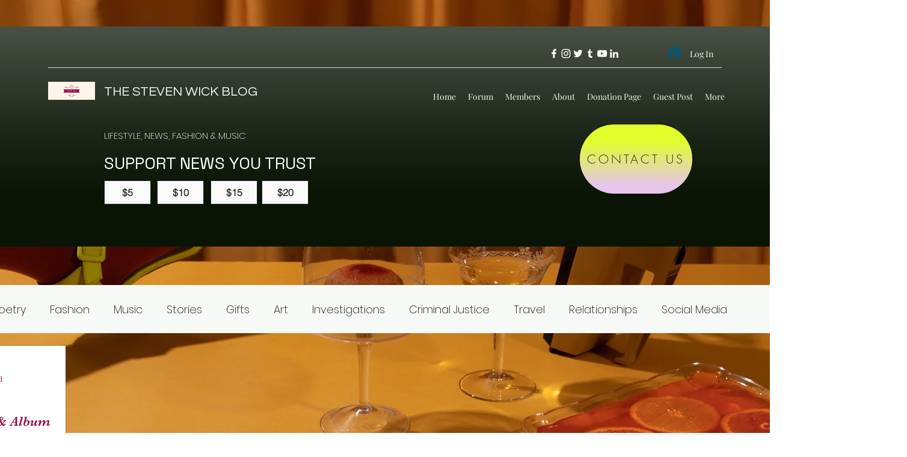

--- FILE ---
content_type: text/html; charset=utf-8
request_url: https://content.flexlinkspro.com/flexlinks_1255005.js
body_size: 4956
content:


(function() {

    var temp = '[[192721,&quot;bouxavenue.com&quot;,156178,3454],[201615,&quot;www.ilovedooney.com&quot;,156052,8065],[177591,&quot;sephora.com&quot;,156105,41046],[195167,&quot;kipling.com&quot;,156100,9297],[162055,&quot;kipling-usa.com&quot;,1,43299],[172778,&quot;tiesplanet.com&quot;,156100,6072],[215781,&quot;www.katespadeoutlet.com/&quot;,1,45960],[158615,&quot;vincecamuto.com&quot;,1,36963],[190543,&quot;www.natori.com/&quot;,156074,20743],[172494,&quot;oroton.com&quot;,156124,40502],[198647,&quot;justfab.ca&quot;,156074,12335],[172447,&quot;revo.com&quot;,156052,7741],[217782,&quot;jwpei.com&quot;,156178,91461],[212322,&quot;www.accessorize.com&quot;,156139,45118],[216081,&quot;brunomagli.com&quot;,156074,18734],[202108,&quot;baggallini.com&quot;,156178,90115],[212144,&quot;gigipip.com&quot;,1,45070],[214097,&quot;kodiakleather.com&quot;,156178,91411],[202200,&quot;hellomolly.com&quot;,156178,15359],[206517,&quot;www.prfo.com&quot;,156105,44282],[201072,&quot;truereligionbrandjeans.com/&quot;,156052,8543],[191018,&quot;curvykate.com&quot;,156139,42321],[214738,&quot;tulio.com.au&quot;,156182,67225],[161783,&quot;www.freepeople.com&quot;,156139,43247],[208546,&quot;annecole.com&quot;,156052,9447],[180509,&quot;bohemiantraders.com&quot;,156124,47517],[194871,&quot;www.apricotonline.co.uk&quot;,156178,3766],[200728,&quot;savannahs.com&quot;,156139,35878],[216312,&quot;eberjey.com&quot;,156074,26841],[172071,&quot;eleonorabonucci.com&quot;,156139,37998],[208172,&quot;us.stuartslondon.com&quot;,156178,9274],[203,&quot;stacyadams.com&quot;,1,3383],[209547,&quot;cultgaia.com&quot;,156052,9462],[217718,&quot;luke1977.com/&quot;,156178,15255],[214121,&quot;herroom.com&quot;,156074,16513],[205988,&quot;femmeconnection.com.au&quot;,156124,44018],[216314,&quot;donaldpliner.com&quot;,156052,9617],[209345,&quot;superdry.com&quot;,156139,44523],[161427,&quot;ruelala.com/boutique/&quot;,156085,1000005478],[206312,&quot;www.levi.com/ca/en_ca/&quot;,156105,53219],[201104,&quot;www.veronikamaine.com.au&quot;,156085,110106564],[161606,&quot;haggar.com/&quot;,156052,4647],[162278,&quot;johnstonmurphy.com&quot;,1,38419],[161992,&quot;nautica.com&quot;,156052,5361],[206979,&quot;us.jimmychoo.com&quot;,1,37499],[172868,&quot;elietahari.com&quot;,156052,8715],[225615,&quot;culturekings.com/&quot;,1,46745],[201816,&quot;cl.hm.com/&quot;,1,43148],[199410,&quot;us.chantelle.com&quot;,1,41544],[196026,&quot;www.tommybahama.com&quot;,156085,101106073],[158952,&quot;lanebryant.com&quot;,1,38549],[188219,&quot;calvinklein.us&quot;,1,43317],[196,&quot;josbank.com&quot;,1,38377],[180860,&quot;www.stylewe.com/&quot;,156100,12167],[225416,&quot;renttherunway.com/&quot;,156052,9690],[214123,&quot;hisroom.com&quot;,156074,16512],[200303,&quot;us.jimmychoo.com&quot;,156139,37501],[209120,&quot;callashoes.co.uk&quot;,156178,17316],[206882,&quot;alexandrebirman.com&quot;,156178,105877],[196522,&quot;colehaan.com&quot;,1,45770],[211694,&quot;cariuma.com&quot;,156052,9392],[202021,&quot;dansko.com&quot;,156052,9278],[206623,&quot;prettyyoulondon.co.uk&quot;,156074,20278],[163728,&quot;stevemadden.com&quot;,1,37487],[208234,&quot;footlocker.co.uk&quot;,156178,15594],[194913,&quot;aldoshoes.com&quot;,1,38479],[175791,&quot;aerosoles.com&quot;,156052,9946],[161084,&quot;saksoff5th.com/&quot;,1,38801],[213376,&quot;eileenfisher.com&quot;,1,42820],[206697,&quot;yesstyle.com&quot;,156182,59459],[213374,&quot;harveynichols.com&quot;,156085,101106351],[209395,&quot;mmlafleur.com&quot;,1,44337],[158792,&quot;roxy.com&quot;,1,53683],[162750,&quot;bananarepublic.gap.com&quot;,156074,5554],[198726,&quot;shopvida.com&quot;,156052,8979],[181112,&quot;www.dkny.com/&quot;,1,37194],[200607,&quot;whatgoesaroundnyc.com&quot;,1,42946],[161811,&quot;bradfordexchange.com&quot;,156052,9526],[159540,&quot;gourmetgiftbaskets.com&quot;,156074,11763],[157758,&quot;thepopcornfactory.com&quot;,156074,5368],[205419,&quot;www.marcjacobs.com&quot;,156052,8338],[193625,&quot;www.clinique.com/&quot;,1,24775],[191863,&quot;charlottetilbury.com&quot;,156085,110100564],[185515,&quot;bobbibrowncosmetics.com&quot;,1,35154],[178071,&quot;aveda.com&quot;,1,37315],[179164,&quot;bumbleandbumble.com&quot;,1,38785],[214878,&quot;fentybeauty.com/&quot;,1,42834],[191403,&quot;ediblearrangements.com&quot;,156074,31430],[212708,&quot;redbubble.com&quot;,156074,11754],[201489,&quot;enjoyflowers.com&quot;,156074,8629],[161004,&quot;johnhardy.com&quot;,156074,35524],[170872,&quot;www.ritani.com&quot;,156074,10040],[186487,&quot;esteelauder.com&quot;,1,36314],[161771,&quot;sephora.com&quot;,1,2417],[189422,&quot;scotchporter.com&quot;,156074,4849],[215451,&quot;amymyersmd.com&quot;,156074,15894],[171455,&quot;www.alexanderwang.com/us-en/&quot;,156085,110106544],[189444,&quot;uniqlo.com&quot;,1,40462],[214444,&quot;gymboree.com&quot;,156074,10756],[217841,&quot;lovebonito.com&quot;,156074,11588],[226041,&quot;anthropologie.com/&quot;,1,39789],[158350,&quot;ugg.com/&quot;,1,43728],[225553,&quot;allbirds.com/&quot;,156074,13831],[207652,&quot;noracora.com&quot;,156074,15980],[209376,&quot;christ.de&quot;,156178,11786],[213430,&quot;www.astrthelabel.com&quot;,156178,17272],[195512,&quot;32degrees.com&quot;,156074,25938],[257,&quot;stubhub.com &quot;,156085,110100799],[226408,&quot;elizabetharden.co.uk&quot;,156085,101104262],[226337,&quot;us.cambridgesatchel.com/&quot;,156178,68742],[158405,&quot;newbalance.com&quot;,156074,16502],[226404,&quot;www.nastygal.com/gb/&quot;,156178,86567],[207485,&quot;www.furla.com/gb/en/eshop/pages/homepage.html&quot;,156085,110105855],[168601,&quot;bostonproper.com/&quot;,156052,9493],[194951,&quot;urbanoutfitters.com/en-gb&quot;,156139,43613],[187101,&quot;paramountplus.com/&quot;,156074,3065],[226360,&quot;gamivo.com/&quot;,156085,101106410],[205985,&quot;emcosmetics.com&quot;,1,44040],[211705,&quot;moroccanoil.com&quot;,1,43410],[209548,&quot;makeupforever.com&quot;,156052,9463],[168917,&quot;iwantoneofthose.com&quot;,156178,1202],[171832,&quot;cadburygiftsdirect.co.uk&quot;,156100,143],[172917,&quot;www.stamps4u.co.uk&quot;,156100,10395],[227649,&quot;eventticketscenter.com/&quot;,1,47694],[177170,&quot;seatgeek.com/&quot;,156074,20501],[159252,&quot;vividseats.com&quot;,156074,12730],[213373,&quot;jetbluevacations.com&quot;,1,45305],[179007,&quot;radissonhotels.com&quot;,156178,5907],[246,&quot;cheapoair.com&quot;,156074,10298],[159075,&quot;vegas.com&quot;,156074,4221],[215548,&quot;bloomsybox.com&quot;,156074,18591],[157993,&quot;kohls.com&quot;,156074,5349],[197965,&quot;harveynichols.com/&quot;,156085,110106310],[170038,&quot;www.levi.com/us/en_us/&quot;,1,53220],[196887,&quot;www.katespade.co.uk/&quot;,156139,42004],[187035,&quot;halston.com&quot;,156052,8385],[190539,&quot;7forallmankind.com&quot;,1,36145],[211499,&quot;viennemilano.com&quot;,156099,17929],[178072,&quot;hudsonjeans.com&quot;,156052,10023],[178509,&quot;shopbop.com&quot;,1,42352],[178635,&quot;eu.stuartweitzman.com&quot;,156085,110101495],[198946,&quot;www.cue.com/au&quot;,156085,110006547],[177880,&quot;veronicabeard.com&quot;,1,40830],[159716,&quot;marissacollections.com&quot;,1,36537],[171105,&quot;www.aliceandolivia.com/&quot;,1,46320],[178323,&quot;www.giuseppezanotti.com/us&quot;,1,41342],[171737,&quot;tessabit.com&quot;,156139,36813],[175495,&quot;www.marciano.com&quot;,156052,9315],[178337,&quot;thewebster.com/&quot;,1,41506],[172685,&quot;draperjames.com&quot;,156074,11568],[156813,&quot;walmart.com&quot;,156074,9383],[228098,&quot;caesars.com/&quot;,156178,21867],[172492,&quot;princess.com&quot;,1,40030],[192325,&quot;www.nationalcar.com&quot;,156074,4723],[203346,&quot;www.southwest.com&quot;,156074,4705],[177447,&quot;global.nbastore.com&quot;,156074,9675],[217553,&quot;underpar.com&quot;,156052,9650],[163729,&quot;stio.com&quot;,156074,15951],[160704,&quot;www.brownells.com/&quot;,156099,10077],[201973,&quot;trueshotammo.com/&quot;,156099,15725],[163415,&quot;adameve.com&quot;,156052,6898],[203964,&quot;rugsusa.com&quot;,156074,9280],[185,&quot;omahasteaks.com&quot;,1,147],[226310,&quot;rileyhome.com/&quot;,156074,31232],[157929,&quot;samsclub.com&quot;,1,38733],[212884,&quot;mylee.co.uk&quot;,156178,18386],[178398,&quot;hellofresh.co.uk&quot;,156074,7901],[160987,&quot;gamepass.nfl.com&quot;,156052,5298],[159717,&quot;1ink.com&quot;,156178,7210],[159074,&quot;samsung.com/us/&quot;,1,47773],[712,&quot;www.bestbuy.com&quot;,156074,10014],[228108,&quot;netgear.com/&quot;,156052,9780],[204,&quot;www.alibris.com&quot;,1,2653],[180034,&quot;asics.com/&quot;,1,40996],[200492,&quot;cricut.com&quot;,156074,15311],[217875,&quot;sewingmachinesplus.com&quot;,156178,85561],[213246,&quot;crewclothing.co.uk&quot;,156178,5568],[172122,&quot;childrensplace.com/&quot;,156074,3971],[157114,&quot;onetravel.com&quot;,1,35420],[160228,&quot;extendedstayamerica.com&quot;,156074,4500],[156923,&quot;hrblock.com&quot;,156074,5683],[619,&quot;bloomingdales.com&quot;,1,13867],[172635,&quot;rosettastone.com&quot;,156074,18979],[232693,&quot;www.virginexperiencegifts.com/&quot;,156074,17004],[233681,&quot;robertbarakett.com/&quot;,1,52957],[233569,&quot;www.italist.com/&quot;,156139,39322],[158989,&quot;guess.com&quot;,156052,9298],[158807,&quot;usa.frenchconnection.com&quot;,1,35448],[215502,&quot;whitefoxboutique.com&quot;,156124,45400],[221236,&quot;whitefoxboutique.com/&quot;,1,46639],[158920,&quot;www.guessfactory.com&quot;,156052,9295],[160207,&quot;store-us.hugoboss.com&quot;,1,39079],[209364,&quot;www.explorerinsurance.co.uk&quot;,156178,16057],[227543,&quot;getakko.com/&quot;,156074,13571],[212755,&quot;www.knose.com.au&quot;,156178,91425],[215214,&quot;flexoffers.com/&quot;,24,215214],[194963,&quot;towergateinsurance.co.uk&quot;,156074,10503],[194867,&quot;medicaltravelinsurance.co.uk&quot;,156178,7015],[228775,&quot;weddinghashers.com/&quot;,156099,19317],[213166,&quot;bridelily.com/&quot;,156100,277885],[226394,&quot;www.ancestry.com/&quot;,1,50138],[215404,&quot;wondershare.com/&quot;,24,215404],[215991,&quot;roamluggage.com&quot;,156178,105119],[202179,&quot;evanevanstours.com&quot;,156178,15502],[213452,&quot;solgaard.co&quot;,156074,19949],[232948,&quot;mymoonlite.com/&quot;,156052,10007],[233129,&quot;littlesleepies.com/&quot;,156074,20265],[162907,&quot;ringcentral.com&quot;,156085,110000269],[215162,&quot;craighill.co&quot;,156178,90883],[227899,&quot;beyondpricing.com/&quot;,156074,13993],[170333,&quot;shop.franklinplanner.com/store/&quot;,156052,9971],[207470,&quot;bannerbuzz.com&quot;,156052,9649],[180691,&quot;lafuente.com&quot;,156157,1545],[235672,&quot;huel.com/&quot;,156178,54599],[203173,&quot;www.cookunity.com/&quot;,156074,13973],[201735,&quot;eightvape.com&quot;,156178,86487],[225700,&quot;hotoctopuss.com/&quot;,156100,268835],[211166,&quot;goodvibes.com&quot;,156052,9479],[178761,&quot;bestcigarprices.com&quot;,156052,8209],[210021,&quot;savearound.com&quot;,156178,91109],[178506,&quot;lelo.com&quot;,1,41168],[215196,&quot;art.com&quot;,1,45368],[170434,&quot;jrcigars.com&quot;,156052,9985],[192521,&quot;vapesourcing.com&quot;,156178,50315],[187102,&quot;www.vapor.com/&quot;,156074,4056],[215153,&quot;allposters.com&quot;,1,45728],[189973,&quot;babeland.com&quot;,156052,8115],[211234,&quot;bedrosians.com&quot;,156074,20008],[216329,&quot;incommonbeauty.com&quot;,1,46068],[215077,&quot;communityfibre.co.uk&quot;,156178,19595],[209560,&quot;www.organicbabyfood24.de&quot;,1,44574],[160649,&quot;blackhalo.com&quot;,156052,6667],[216108,&quot;www.cbdmall.com/&quot;,24,216108],[237912,&quot;nghianippersusa.com/&quot;,24,237912],[235123,&quot;deals.getgroomieshaver.io/27zkggx2/2kkf6ls/?source_id=#domainid#&quot;,24,235123],[230614,&quot;www.viori.com/&quot;,24,230614],[228276,&quot;omnisend.com/&quot;,156074,21260],[239631,&quot;www.gatorade.com&quot;,156074,23924],[212430,&quot;www.tanarabrasil.com.br&quot;,156169,45080],[226079,&quot;etihad.com/en-ae/&quot;,156085,1100166],[198815,&quot;www.bissell.com&quot;,156052,8952],[198274,&quot;mjbale.com&quot;,156085,101100622],[227981,&quot;signlanguage101.com/&quot;,24,227981],[226192,&quot;openstudycollege.com/&quot;,156139,47562],[239931,&quot;cleanmondaymeals.com/&quot;,24,239931],[239870,&quot;www.roseinc.com/&quot;,24,239870],[239624,&quot;arangrant.com/en-us/cheap-business-class-flights-affiliates/?cid=aranfo&amp;utm_source=flexoffers&amp;utm_medium=#domainid#&quot;,24,239624],[240811,&quot;vagamo.com/&quot;,24,240811],[235568,&quot;ovago.com/en-us/cheap-flights-affiliates/?cid=ovaffo&amp;utm_source=flexoffers&amp;utm_medium=#domainid#&quot;,24,235568],[240557,&quot;wowfare.com/&quot;,24,240557],[240615,&quot;www.at3tactical.com/&quot;,24,240615],[242049,&quot;klassicstatement.com/&quot;,24,242049],[239802,&quot;www.globalyo.com/&quot;,24,239802],[243853,&quot;munchmakers.com/&quot;,24,243853],[245741,&quot;lostboycreations.com/&quot;,24,245741],[247377,&quot;truenaturemeats.com/&quot;,24,247377]]';
    if (temp.length != 0) {

    var text = temp.replace(/&quot;/g, '\"');
    text = text.replace(/\s/g, '');
    text = JSON.parse(text);

    var flex_convert_domains = text;
    var flex_user_id = 1255005;
    var fcd_len = flex_convert_domains.length;

    var atags = document.getElementsByTagName("a"),
    len = atags.length;

    while (len--) {
    for (i = 0; i < fcd_len; i++) {
    var do_break = false;
    var domains = flex_convert_domains[i][1].split("|");
    for ( j = 0; j < domains.length; j++ ) {
    var du = new URL("http://" + domains[j]);

    if ((atags[len].host == du.host || atags[len].host == 'www.' + du.host ) && (du.pathname.length <= 1 || atags[len].pathname.startsWith(du.pathname))) {
    atags[len]["href"] = "https://track.flexlinks.com/g.ashx?foid="  + flex_convert_domains[i][2]+ "." + flex_convert_domains[i][3] +"&trid="+flex_user_id+"."+flex_convert_domains[i][0] + "&foc=19&fot=9999&fos=6" + "&url=" + encodeURIComponent(atags[len]["href"]);

    do_break = true;
    break;
    }
    }

    if (do_break) {
    break;
    }
    }
    }
    }
    })();
    
